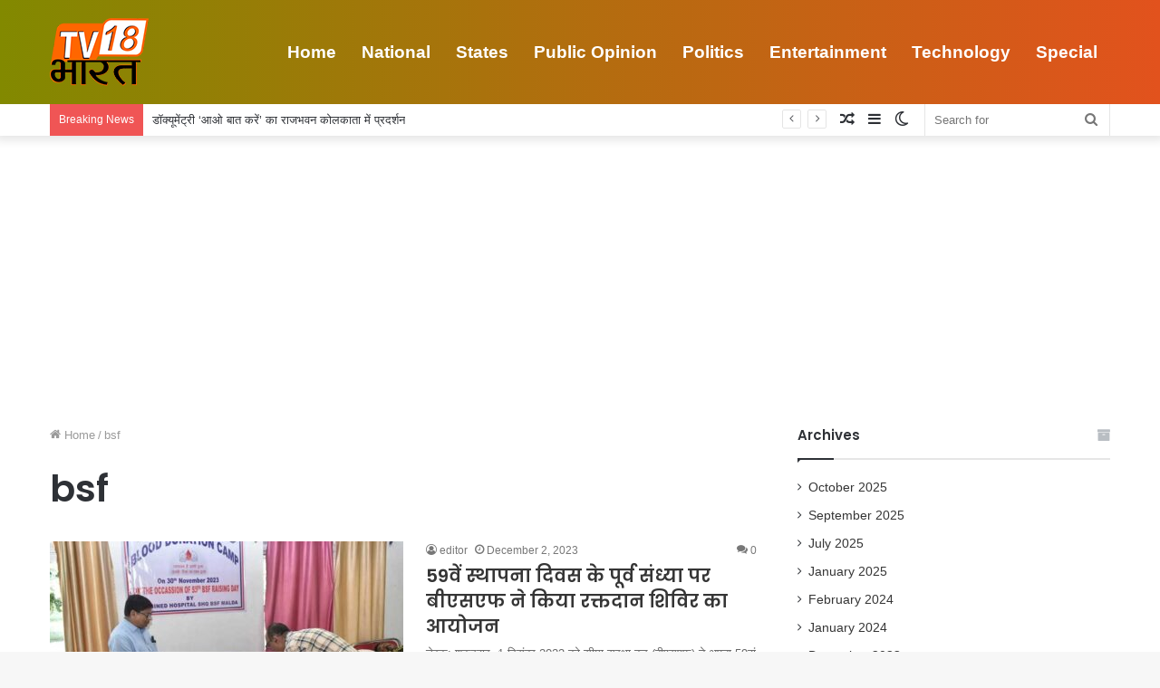

--- FILE ---
content_type: text/html; charset=UTF-8
request_url: https://tv18bharat.com/tag/bsf/
body_size: 14567
content:
<!DOCTYPE html>
<html lang="en-US" class="" data-skin="light">
<head>
	<meta charset="UTF-8" />
	<link rel="profile" href="http://gmpg.org/xfn/11" />
	<title>bsf &#8211; TV18 Bharat</title>

<meta http-equiv='x-dns-prefetch-control' content='on'>
<link rel='dns-prefetch' href='//cdnjs.cloudflare.com' />
<link rel='dns-prefetch' href='//ajax.googleapis.com' />
<link rel='dns-prefetch' href='//fonts.googleapis.com' />
<link rel='dns-prefetch' href='//fonts.gstatic.com' />
<link rel='dns-prefetch' href='//s.gravatar.com' />
<link rel='dns-prefetch' href='//www.google-analytics.com' />
<link rel='preload' as='image' href='https://tv18bharat.com/wp-content/uploads/2021/01/Logo-tv18-1.png' type='image/png'>
<link rel='preload' as='font' href='https://tv18bharat.com/wp-content/themes/jannah/assets/fonts/tielabs-fonticon/tielabs-fonticon.woff' type='font/woff' crossorigin='anonymous' />
<link rel='preload' as='font' href='https://tv18bharat.com/wp-content/themes/jannah/assets/fonts/fontawesome/fa-solid-900.woff2' type='font/woff2' crossorigin='anonymous' />
<link rel='preload' as='font' href='https://tv18bharat.com/wp-content/themes/jannah/assets/fonts/fontawesome/fa-brands-400.woff2' type='font/woff2' crossorigin='anonymous' />
<link rel='preload' as='font' href='https://tv18bharat.com/wp-content/themes/jannah/assets/fonts/fontawesome/fa-regular-400.woff2' type='font/woff2' crossorigin='anonymous' />
<link rel='preload' as='script' href='https://ajax.googleapis.com/ajax/libs/webfont/1/webfont.js'>
<meta name='robots' content='max-image-preview:large' />
		<script type="text/javascript">try{if("undefined"!=typeof localStorage){var tieSkin=localStorage.getItem("tie-skin"),html=document.getElementsByTagName("html")[0].classList,htmlSkin="light";if(html.contains("dark-skin")&&(htmlSkin="dark"),null!=tieSkin&&tieSkin!=htmlSkin){html.add("tie-skin-inverted");var tieSkinInverted=!0}"dark"==tieSkin?html.add("dark-skin"):"light"==tieSkin&&html.remove("dark-skin")}}catch(t){console.log(t)}</script>
		<link rel='dns-prefetch' href='//www.googletagmanager.com' />
<link rel="alternate" type="application/rss+xml" title="TV18 Bharat &raquo; Feed" href="https://tv18bharat.com/feed/" />
<link rel="alternate" type="application/rss+xml" title="TV18 Bharat &raquo; Comments Feed" href="https://tv18bharat.com/comments/feed/" />
<link rel="alternate" type="application/rss+xml" title="TV18 Bharat &raquo; bsf Tag Feed" href="https://tv18bharat.com/tag/bsf/feed/" />
<style id='wp-img-auto-sizes-contain-inline-css' type='text/css'>
img:is([sizes=auto i],[sizes^="auto," i]){contain-intrinsic-size:3000px 1500px}
/*# sourceURL=wp-img-auto-sizes-contain-inline-css */
</style>
<style id='wp-emoji-styles-inline-css' type='text/css'>

	img.wp-smiley, img.emoji {
		display: inline !important;
		border: none !important;
		box-shadow: none !important;
		height: 1em !important;
		width: 1em !important;
		margin: 0 0.07em !important;
		vertical-align: -0.1em !important;
		background: none !important;
		padding: 0 !important;
	}
/*# sourceURL=wp-emoji-styles-inline-css */
</style>
<style id='classic-theme-styles-inline-css' type='text/css'>
/*! This file is auto-generated */
.wp-block-button__link{color:#fff;background-color:#32373c;border-radius:9999px;box-shadow:none;text-decoration:none;padding:calc(.667em + 2px) calc(1.333em + 2px);font-size:1.125em}.wp-block-file__button{background:#32373c;color:#fff;text-decoration:none}
/*# sourceURL=/wp-includes/css/classic-themes.min.css */
</style>
<link rel='stylesheet' id='tie-css-base-css' href='https://tv18bharat.com/wp-content/themes/jannah/assets/css/base.min.css?ver=5.3.2' type='text/css' media='all' />
<link rel='stylesheet' id='tie-css-styles-css' href='https://tv18bharat.com/wp-content/themes/jannah/assets/css/style.min.css?ver=5.3.2' type='text/css' media='all' />
<link rel='stylesheet' id='tie-css-widgets-css' href='https://tv18bharat.com/wp-content/themes/jannah/assets/css/widgets.min.css?ver=5.3.2' type='text/css' media='all' />
<link rel='stylesheet' id='tie-css-helpers-css' href='https://tv18bharat.com/wp-content/themes/jannah/assets/css/helpers.min.css?ver=5.3.2' type='text/css' media='all' />
<link rel='stylesheet' id='tie-fontawesome5-css' href='https://tv18bharat.com/wp-content/themes/jannah/assets/css/fontawesome.css?ver=5.3.2' type='text/css' media='all' />
<link rel='stylesheet' id='tie-css-ilightbox-css' href='https://tv18bharat.com/wp-content/themes/jannah/assets/ilightbox/dark-skin/skin.css?ver=5.3.2' type='text/css' media='all' />
<style id='tie-css-ilightbox-inline-css' type='text/css'>
.wf-active .logo-text,.wf-active h1,.wf-active h2,.wf-active h3,.wf-active h4,.wf-active h5,.wf-active h6,.wf-active .the-subtitle{font-family: 'Poppins';}#main-nav .main-menu > ul > li > a{font-size: 19px;font-weight: 700;}.main-nav-boxed .main-nav.fixed-nav,#main-nav{background: #828900;background: -webkit-linear-gradient(90deg,#e2521d,#828900 );background: -moz-linear-gradient(90deg,#e2521d,#828900 );background: -o-linear-gradient(90deg,#e2521d,#828900 );background: linear-gradient(90deg,#828900,#e2521d );}#main-nav .icon-basecloud-bg:after{color: inherit !important;}#main-nav,#main-nav .menu-sub-content,#main-nav .comp-sub-menu,#main-nav .guest-btn:not(:hover),#main-nav ul.cats-vertical li a.is-active,#main-nav ul.cats-vertical li a:hover.search-in-main-nav.autocomplete-suggestions{background-color: rgb(178,110,15);}#main-nav{border-width: 0;}#theme-header #main-nav:not(.fixed-nav){bottom: 0;}#main-nav .icon-basecloud-bg:after{color: rgb(178,110,15);}#main-nav *,.search-in-main-nav.autocomplete-suggestions{border-color: rgba(255,255,255,0.07);}.main-nav-boxed #main-nav .main-menu-wrapper{border-width: 0;}@media (max-width: 991px) {#tie-wrapper #theme-header,#tie-wrapper #theme-header #main-nav .main-menu-wrapper,#tie-wrapper #theme-header .logo-container{background: transparent;}#tie-wrapper #theme-header .logo-container,#tie-wrapper #theme-header #main-nav {background: #009110;background: -webkit-linear-gradient(90deg,#c92302,#009110 );background: -moz-linear-gradient(90deg,#c92302,#009110 );background: -o-linear-gradient(90deg,#c92302,#009110 );background: linear-gradient(90deg,#009110,#c92302 );}#mobile-header-components-area_1 .components .comp-sub-menu{background-color: #009110;}#mobile-header-components-area_2 .components .comp-sub-menu{background-color: #c92302;}}
/*# sourceURL=tie-css-ilightbox-inline-css */
</style>
<script type="text/javascript" src="https://www.googletagmanager.com/gtag/js?id=UA-188607443-1" id="google_gtagjs-js" async></script>
<script type="text/javascript" id="google_gtagjs-js-after">
/* <![CDATA[ */
window.dataLayer = window.dataLayer || [];function gtag(){dataLayer.push(arguments);}
gtag('set', 'linker', {"domains":["tv18bharat.com"]} );
gtag("js", new Date());
gtag("set", "developer_id.dZTNiMT", true);
gtag("config", "UA-188607443-1", {"anonymize_ip":true});
//# sourceURL=google_gtagjs-js-after
/* ]]> */
</script>
<script type="text/javascript" src="https://tv18bharat.com/wp-includes/js/jquery/jquery.min.js?ver=3.7.1" id="jquery-core-js"></script>
<script type="text/javascript" src="https://tv18bharat.com/wp-includes/js/jquery/jquery-migrate.min.js?ver=3.4.1" id="jquery-migrate-js"></script>
<link rel="https://api.w.org/" href="https://tv18bharat.com/wp-json/" /><link rel="alternate" title="JSON" type="application/json" href="https://tv18bharat.com/wp-json/wp/v2/tags/124" /><link rel="EditURI" type="application/rsd+xml" title="RSD" href="https://tv18bharat.com/xmlrpc.php?rsd" />
<meta name="generator" content="WordPress 6.9" />
<meta name="generator" content="Site Kit by Google 1.40.0" /> <meta name="description" content="Online News Channel &amp; Portal" /><meta http-equiv="X-UA-Compatible" content="IE=edge"><meta name="google-site-verification" content="Z__9drylwjjDQ_J5hX3tJcwWDaBY0MCUfxOQlnT90Ws" />
<meta property="fb:pages" content="101120618590019" />
<script async src="https://pagead2.googlesyndication.com/pagead/js/adsbygoogle.js?client=ca-pub-8298418797778145"
     crossorigin="anonymous"></script>
<meta name="theme-color" content="#0088ff" /><meta name="viewport" content="width=device-width, initial-scale=1.0" /><link rel="icon" href="https://tv18bharat.com/wp-content/uploads/2021/01/cropped-Logo-tv18-SQ-32x32.jpg" sizes="32x32" />
<link rel="icon" href="https://tv18bharat.com/wp-content/uploads/2021/01/cropped-Logo-tv18-SQ-192x192.jpg" sizes="192x192" />
<link rel="apple-touch-icon" href="https://tv18bharat.com/wp-content/uploads/2021/01/cropped-Logo-tv18-SQ-180x180.jpg" />
<meta name="msapplication-TileImage" content="https://tv18bharat.com/wp-content/uploads/2021/01/cropped-Logo-tv18-SQ-270x270.jpg" />
<style id='global-styles-inline-css' type='text/css'>
:root{--wp--preset--aspect-ratio--square: 1;--wp--preset--aspect-ratio--4-3: 4/3;--wp--preset--aspect-ratio--3-4: 3/4;--wp--preset--aspect-ratio--3-2: 3/2;--wp--preset--aspect-ratio--2-3: 2/3;--wp--preset--aspect-ratio--16-9: 16/9;--wp--preset--aspect-ratio--9-16: 9/16;--wp--preset--color--black: #000000;--wp--preset--color--cyan-bluish-gray: #abb8c3;--wp--preset--color--white: #ffffff;--wp--preset--color--pale-pink: #f78da7;--wp--preset--color--vivid-red: #cf2e2e;--wp--preset--color--luminous-vivid-orange: #ff6900;--wp--preset--color--luminous-vivid-amber: #fcb900;--wp--preset--color--light-green-cyan: #7bdcb5;--wp--preset--color--vivid-green-cyan: #00d084;--wp--preset--color--pale-cyan-blue: #8ed1fc;--wp--preset--color--vivid-cyan-blue: #0693e3;--wp--preset--color--vivid-purple: #9b51e0;--wp--preset--gradient--vivid-cyan-blue-to-vivid-purple: linear-gradient(135deg,rgb(6,147,227) 0%,rgb(155,81,224) 100%);--wp--preset--gradient--light-green-cyan-to-vivid-green-cyan: linear-gradient(135deg,rgb(122,220,180) 0%,rgb(0,208,130) 100%);--wp--preset--gradient--luminous-vivid-amber-to-luminous-vivid-orange: linear-gradient(135deg,rgb(252,185,0) 0%,rgb(255,105,0) 100%);--wp--preset--gradient--luminous-vivid-orange-to-vivid-red: linear-gradient(135deg,rgb(255,105,0) 0%,rgb(207,46,46) 100%);--wp--preset--gradient--very-light-gray-to-cyan-bluish-gray: linear-gradient(135deg,rgb(238,238,238) 0%,rgb(169,184,195) 100%);--wp--preset--gradient--cool-to-warm-spectrum: linear-gradient(135deg,rgb(74,234,220) 0%,rgb(151,120,209) 20%,rgb(207,42,186) 40%,rgb(238,44,130) 60%,rgb(251,105,98) 80%,rgb(254,248,76) 100%);--wp--preset--gradient--blush-light-purple: linear-gradient(135deg,rgb(255,206,236) 0%,rgb(152,150,240) 100%);--wp--preset--gradient--blush-bordeaux: linear-gradient(135deg,rgb(254,205,165) 0%,rgb(254,45,45) 50%,rgb(107,0,62) 100%);--wp--preset--gradient--luminous-dusk: linear-gradient(135deg,rgb(255,203,112) 0%,rgb(199,81,192) 50%,rgb(65,88,208) 100%);--wp--preset--gradient--pale-ocean: linear-gradient(135deg,rgb(255,245,203) 0%,rgb(182,227,212) 50%,rgb(51,167,181) 100%);--wp--preset--gradient--electric-grass: linear-gradient(135deg,rgb(202,248,128) 0%,rgb(113,206,126) 100%);--wp--preset--gradient--midnight: linear-gradient(135deg,rgb(2,3,129) 0%,rgb(40,116,252) 100%);--wp--preset--font-size--small: 13px;--wp--preset--font-size--medium: 20px;--wp--preset--font-size--large: 36px;--wp--preset--font-size--x-large: 42px;--wp--preset--spacing--20: 0.44rem;--wp--preset--spacing--30: 0.67rem;--wp--preset--spacing--40: 1rem;--wp--preset--spacing--50: 1.5rem;--wp--preset--spacing--60: 2.25rem;--wp--preset--spacing--70: 3.38rem;--wp--preset--spacing--80: 5.06rem;--wp--preset--shadow--natural: 6px 6px 9px rgba(0, 0, 0, 0.2);--wp--preset--shadow--deep: 12px 12px 50px rgba(0, 0, 0, 0.4);--wp--preset--shadow--sharp: 6px 6px 0px rgba(0, 0, 0, 0.2);--wp--preset--shadow--outlined: 6px 6px 0px -3px rgb(255, 255, 255), 6px 6px rgb(0, 0, 0);--wp--preset--shadow--crisp: 6px 6px 0px rgb(0, 0, 0);}:where(.is-layout-flex){gap: 0.5em;}:where(.is-layout-grid){gap: 0.5em;}body .is-layout-flex{display: flex;}.is-layout-flex{flex-wrap: wrap;align-items: center;}.is-layout-flex > :is(*, div){margin: 0;}body .is-layout-grid{display: grid;}.is-layout-grid > :is(*, div){margin: 0;}:where(.wp-block-columns.is-layout-flex){gap: 2em;}:where(.wp-block-columns.is-layout-grid){gap: 2em;}:where(.wp-block-post-template.is-layout-flex){gap: 1.25em;}:where(.wp-block-post-template.is-layout-grid){gap: 1.25em;}.has-black-color{color: var(--wp--preset--color--black) !important;}.has-cyan-bluish-gray-color{color: var(--wp--preset--color--cyan-bluish-gray) !important;}.has-white-color{color: var(--wp--preset--color--white) !important;}.has-pale-pink-color{color: var(--wp--preset--color--pale-pink) !important;}.has-vivid-red-color{color: var(--wp--preset--color--vivid-red) !important;}.has-luminous-vivid-orange-color{color: var(--wp--preset--color--luminous-vivid-orange) !important;}.has-luminous-vivid-amber-color{color: var(--wp--preset--color--luminous-vivid-amber) !important;}.has-light-green-cyan-color{color: var(--wp--preset--color--light-green-cyan) !important;}.has-vivid-green-cyan-color{color: var(--wp--preset--color--vivid-green-cyan) !important;}.has-pale-cyan-blue-color{color: var(--wp--preset--color--pale-cyan-blue) !important;}.has-vivid-cyan-blue-color{color: var(--wp--preset--color--vivid-cyan-blue) !important;}.has-vivid-purple-color{color: var(--wp--preset--color--vivid-purple) !important;}.has-black-background-color{background-color: var(--wp--preset--color--black) !important;}.has-cyan-bluish-gray-background-color{background-color: var(--wp--preset--color--cyan-bluish-gray) !important;}.has-white-background-color{background-color: var(--wp--preset--color--white) !important;}.has-pale-pink-background-color{background-color: var(--wp--preset--color--pale-pink) !important;}.has-vivid-red-background-color{background-color: var(--wp--preset--color--vivid-red) !important;}.has-luminous-vivid-orange-background-color{background-color: var(--wp--preset--color--luminous-vivid-orange) !important;}.has-luminous-vivid-amber-background-color{background-color: var(--wp--preset--color--luminous-vivid-amber) !important;}.has-light-green-cyan-background-color{background-color: var(--wp--preset--color--light-green-cyan) !important;}.has-vivid-green-cyan-background-color{background-color: var(--wp--preset--color--vivid-green-cyan) !important;}.has-pale-cyan-blue-background-color{background-color: var(--wp--preset--color--pale-cyan-blue) !important;}.has-vivid-cyan-blue-background-color{background-color: var(--wp--preset--color--vivid-cyan-blue) !important;}.has-vivid-purple-background-color{background-color: var(--wp--preset--color--vivid-purple) !important;}.has-black-border-color{border-color: var(--wp--preset--color--black) !important;}.has-cyan-bluish-gray-border-color{border-color: var(--wp--preset--color--cyan-bluish-gray) !important;}.has-white-border-color{border-color: var(--wp--preset--color--white) !important;}.has-pale-pink-border-color{border-color: var(--wp--preset--color--pale-pink) !important;}.has-vivid-red-border-color{border-color: var(--wp--preset--color--vivid-red) !important;}.has-luminous-vivid-orange-border-color{border-color: var(--wp--preset--color--luminous-vivid-orange) !important;}.has-luminous-vivid-amber-border-color{border-color: var(--wp--preset--color--luminous-vivid-amber) !important;}.has-light-green-cyan-border-color{border-color: var(--wp--preset--color--light-green-cyan) !important;}.has-vivid-green-cyan-border-color{border-color: var(--wp--preset--color--vivid-green-cyan) !important;}.has-pale-cyan-blue-border-color{border-color: var(--wp--preset--color--pale-cyan-blue) !important;}.has-vivid-cyan-blue-border-color{border-color: var(--wp--preset--color--vivid-cyan-blue) !important;}.has-vivid-purple-border-color{border-color: var(--wp--preset--color--vivid-purple) !important;}.has-vivid-cyan-blue-to-vivid-purple-gradient-background{background: var(--wp--preset--gradient--vivid-cyan-blue-to-vivid-purple) !important;}.has-light-green-cyan-to-vivid-green-cyan-gradient-background{background: var(--wp--preset--gradient--light-green-cyan-to-vivid-green-cyan) !important;}.has-luminous-vivid-amber-to-luminous-vivid-orange-gradient-background{background: var(--wp--preset--gradient--luminous-vivid-amber-to-luminous-vivid-orange) !important;}.has-luminous-vivid-orange-to-vivid-red-gradient-background{background: var(--wp--preset--gradient--luminous-vivid-orange-to-vivid-red) !important;}.has-very-light-gray-to-cyan-bluish-gray-gradient-background{background: var(--wp--preset--gradient--very-light-gray-to-cyan-bluish-gray) !important;}.has-cool-to-warm-spectrum-gradient-background{background: var(--wp--preset--gradient--cool-to-warm-spectrum) !important;}.has-blush-light-purple-gradient-background{background: var(--wp--preset--gradient--blush-light-purple) !important;}.has-blush-bordeaux-gradient-background{background: var(--wp--preset--gradient--blush-bordeaux) !important;}.has-luminous-dusk-gradient-background{background: var(--wp--preset--gradient--luminous-dusk) !important;}.has-pale-ocean-gradient-background{background: var(--wp--preset--gradient--pale-ocean) !important;}.has-electric-grass-gradient-background{background: var(--wp--preset--gradient--electric-grass) !important;}.has-midnight-gradient-background{background: var(--wp--preset--gradient--midnight) !important;}.has-small-font-size{font-size: var(--wp--preset--font-size--small) !important;}.has-medium-font-size{font-size: var(--wp--preset--font-size--medium) !important;}.has-large-font-size{font-size: var(--wp--preset--font-size--large) !important;}.has-x-large-font-size{font-size: var(--wp--preset--font-size--x-large) !important;}
/*# sourceURL=global-styles-inline-css */
</style>
</head>

<body id="tie-body" class="archive tag tag-bsf tag-124 wp-theme-jannah tie-no-js wrapper-has-shadow block-head-1 magazine2 is-desktop is-header-layout-1 sidebar-right has-sidebar">



<div class="background-overlay">

	<div id="tie-container" class="site tie-container">

		
		<div id="tie-wrapper">

			
<header id="theme-header" class="theme-header header-layout-1 main-nav-dark main-nav-default-dark main-nav-below no-stream-item top-nav-active top-nav-light top-nav-default-light top-nav-boxed top-nav-below top-nav-below-main-nav has-shadow has-normal-width-logo has-custom-sticky-logo mobile-header-centered">
	
<div class="main-nav-wrapper">
	<nav id="main-nav"  class="main-nav header-nav" style="line-height:115px" aria-label="Primary Navigation">
		<div class="container">

			<div class="main-menu-wrapper">

				<div id="mobile-header-components-area_1" class="mobile-header-components"><ul class="components"><li class="mobile-component_menu custom-menu-link"><a href="#" id="mobile-menu-icon" class=""><span class="tie-mobile-menu-icon nav-icon is-layout-1"></span><span class="screen-reader-text">Menu</span></a></li></ul></div>
						<div class="header-layout-1-logo" style="width:109px">
							
		<div id="logo" class="image-logo" >

			
			<a title="TV18 Bharat" href="https://tv18bharat.com/">
				
				<picture class="tie-logo-default tie-logo-picture">
					<source class="tie-logo-source-default tie-logo-source" srcset="https://tv18bharat.com/wp-content/uploads/2021/01/Logo-tv18-1.png">
					<img class="tie-logo-img-default tie-logo-img" src="https://tv18bharat.com/wp-content/uploads/2021/01/Logo-tv18-1.png" alt="TV18 Bharat" width="109" height="75" style="max-height:75px; width: auto;" />
				</picture>
						</a>

			
		</div><!-- #logo /-->

								</div>

						<div id="mobile-header-components-area_2" class="mobile-header-components"><ul class="components"><li class="mobile-component_search custom-menu-link">
				<a href="#" class="tie-search-trigger-mobile">
					<span class="tie-icon-search tie-search-icon" aria-hidden="true"></span>
					<span class="screen-reader-text">Search for</span>
				</a>
			</li> <li class="mobile-component_skin custom-menu-link">
				<a href="#" class="change-skin" title="Switch skin">
					<span class="tie-icon-moon change-skin-icon" aria-hidden="true"></span>
					<span class="screen-reader-text">Switch skin</span>
				</a>
			</li></ul></div>
				<div id="menu-components-wrap">

					
		<div id="sticky-logo" class="image-logo">

			
			<a title="TV18 Bharat" href="https://tv18bharat.com/">
				
				<picture class="tie-logo-default tie-logo-picture">
					<source class="tie-logo-source-default tie-logo-source" srcset="https://tv18bharat.com/wp-content/uploads/2021/01/Logo-tv18-1.png">
					<img class="tie-logo-img-default tie-logo-img" src="https://tv18bharat.com/wp-content/uploads/2021/01/Logo-tv18-1.png" alt="TV18 Bharat" style="max-height:49px; width: auto;" />
				</picture>
						</a>

			
		</div><!-- #Sticky-logo /-->

		<div class="flex-placeholder"></div>
		
					<div class="main-menu main-menu-wrap tie-alignleft">
						<div id="main-nav-menu" class="main-menu header-menu"><ul id="menu-main-menu" class="menu" role="menubar"><li id="menu-item-19" class="menu-item menu-item-type-custom menu-item-object-custom menu-item-home menu-item-19"><a href="https://tv18bharat.com/">Home</a></li>
<li id="menu-item-13" class="menu-item menu-item-type-taxonomy menu-item-object-category menu-item-13"><a href="https://tv18bharat.com/category/national/">National</a></li>
<li id="menu-item-17" class="menu-item menu-item-type-taxonomy menu-item-object-category menu-item-17"><a href="https://tv18bharat.com/category/states/">States</a></li>
<li id="menu-item-15" class="menu-item menu-item-type-taxonomy menu-item-object-category menu-item-15"><a href="https://tv18bharat.com/category/public-opinion/">Public Opinion</a></li>
<li id="menu-item-14" class="menu-item menu-item-type-taxonomy menu-item-object-category menu-item-14"><a href="https://tv18bharat.com/category/politics/">Politics</a></li>
<li id="menu-item-12" class="menu-item menu-item-type-taxonomy menu-item-object-category menu-item-12"><a href="https://tv18bharat.com/category/entertainment/">Entertainment</a></li>
<li id="menu-item-18" class="menu-item menu-item-type-taxonomy menu-item-object-category menu-item-18"><a href="https://tv18bharat.com/category/technology/">Technology</a></li>
<li id="menu-item-16" class="menu-item menu-item-type-taxonomy menu-item-object-category menu-item-16"><a href="https://tv18bharat.com/category/special/">Special</a></li>
</ul></div>					</div><!-- .main-menu.tie-alignleft /-->

					
				</div><!-- #menu-components-wrap /-->
			</div><!-- .main-menu-wrapper /-->
		</div><!-- .container /-->
	</nav><!-- #main-nav /-->
</div><!-- .main-nav-wrapper /-->


<nav id="top-nav" data-skin="search-in-top-nav" class="has-breaking-components top-nav header-nav has-breaking-news live-search-parent" aria-label="Secondary Navigation">
	<div class="container">
		<div class="topbar-wrapper">

			
			<div class="tie-alignleft">
				
<div class="breaking controls-is-active">

	<span class="breaking-title">
		<span class="tie-icon-bolt breaking-icon" aria-hidden="true"></span>
		<span class="breaking-title-text">Breaking News</span>
	</span>

	<ul id="breaking-news-in-header" class="breaking-news" data-type="reveal" data-arrows="true">

		
							<li class="news-item">
								<a href="https://tv18bharat.com/2025/10/30/aao-baat-kare-screened-at-raj-bhavan-kolkata/">डॉक्यूमेंट्री ‘आओ बात करें’ का राजभवन कोलकाता में प्रदर्शन</a>
							</li>

							
							<li class="news-item">
								<a href="https://tv18bharat.com/2025/10/24/the-alinagar-assembly-constituency-is-caught-in-a-dilemma-between-outsiders-and-locals/">अलीनगर विधानसभा बाहरी बनाम स्थानीय के पेंच में फंसा, कैसे बना हॉट सीट?</a>
							</li>

							
							<li class="news-item">
								<a href="https://tv18bharat.com/2025/09/06/thanks-to-the-workers-conference-is-being-held-in-benipur-dr-vibhay-kumar-jha/">कार्यकर्ताओं का धन्यवाद, बेनीपुर में हो रहा है सम्मेलन : डॉ विभय कुमार झा</a>
							</li>

							
							<li class="news-item">
								<a href="https://tv18bharat.com/2025/09/06/ljp-r-s-continuous-public-relations-campaign-in-benipur/">बेनीपुर में लोजपा (आर) का लगातार जनसंपर्क अभियान</a>
							</li>

							
							<li class="news-item">
								<a href="https://tv18bharat.com/2025/09/06/jagdal-assembly-priyangu-pandey-honored-11-hundred-teachers/">जगदल विधानसभा: 11 सौ शिक्षकों को प्रियांगु पांडेय ने सम्मानित किया</a>
							</li>

							
							<li class="news-item">
								<a href="https://tv18bharat.com/2025/07/07/honor-of-kargil-vijay-diwas-and-operation-sindoor/">कारगिल विजय दिवस और ऑपरेशन सिंदूर के सम्मान में नारी शक्ति को सलाम किया गया</a>
							</li>

							
							<li class="news-item">
								<a href="https://tv18bharat.com/2025/01/31/maritime-conference-organized-by-swarnim-mithila-sansthan-trust-in-patna/">शिपिंग उद्योग में बिहार के युवाओं के रोजगार के लिए जल्द पटना में खुलेगी एमएमडी ब्रांच</a>
							</li>

							
							<li class="news-item">
								<a href="https://tv18bharat.com/2025/01/16/shuddhi-ayurveda-panchkarma-hospital-provided-free-health-checkup-to-the-pilgrims/">शुद्धि आयुर्वेद पंचकर्म हॉस्पिटल द्वारा तरियार्थयों को निःशुल्क डॉक्टर परामर्श एवं स्वास्थ्य परीक्षण किया गया</a>
							</li>

							
							<li class="news-item">
								<a href="https://tv18bharat.com/2024/02/02/nabanita-chakrabortys-journey-from-booth-level-worker-to-barasat-district-bjp-vice-president/">Nabanita Chakraborty (BJP) &#8211; बूथ लेवल वर्कर से जिला उपाध्यक्ष तक का सफर</a>
							</li>

							
							<li class="news-item">
								<a href="https://tv18bharat.com/2024/01/29/bpsc-organizes-felicitation-ceremony-for-selected-teachers/">BPSC द्वारा चयनित शिक्षकों के लिए सम्मान समारोह का आयोजन, पोखराम की ममता कुमारी भी सम्मानित</a>
							</li>

							
	</ul>
</div><!-- #breaking /-->
			</div><!-- .tie-alignleft /-->

			<div class="tie-alignright">
				<ul class="components">		<li class="search-bar menu-item custom-menu-link" aria-label="Search">
			<form method="get" id="search" action="https://tv18bharat.com/">
				<input id="search-input" class="is-ajax-search"  inputmode="search" type="text" name="s" title="Search for" placeholder="Search for" />
				<button id="search-submit" type="submit">
					<span class="tie-icon-search tie-search-icon" aria-hidden="true"></span>
					<span class="screen-reader-text">Search for</span>
				</button>
			</form>
		</li>
			<li class="skin-icon menu-item custom-menu-link">
		<a href="#" class="change-skin" title="Switch skin">
			<span class="tie-icon-moon change-skin-icon" aria-hidden="true"></span>
			<span class="screen-reader-text">Switch skin</span>
		</a>
	</li>
		<li class="side-aside-nav-icon menu-item custom-menu-link">
		<a href="#">
			<span class="tie-icon-navicon" aria-hidden="true"></span>
			<span class="screen-reader-text">Sidebar</span>
		</a>
	</li>
		<li class="random-post-icon menu-item custom-menu-link">
		<a href="/tag/bsf/?random-post=1" class="random-post" title="Random Article" rel="nofollow">
			<span class="tie-icon-random" aria-hidden="true"></span>
			<span class="screen-reader-text">Random Article</span>
		</a>
	</li>
	</ul><!-- Components -->			</div><!-- .tie-alignright /-->

		</div><!-- .topbar-wrapper /-->
	</div><!-- .container /-->
</nav><!-- #top-nav /-->
</header>

		<script type="text/javascript">
			try{if("undefined"!=typeof localStorage){var header,mnIsDark=!1,tnIsDark=!1;(header=document.getElementById("theme-header"))&&((header=header.classList).contains("main-nav-default-dark")&&(mnIsDark=!0),header.contains("top-nav-default-dark")&&(tnIsDark=!0),"dark"==tieSkin?(header.add("main-nav-dark","top-nav-dark"),header.remove("main-nav-light","top-nav-light")):"light"==tieSkin&&(mnIsDark||(header.remove("main-nav-dark"),header.add("main-nav-light")),tnIsDark||(header.remove("top-nav-dark"),header.add("top-nav-light"))))}}catch(a){console.log(a)}
		</script>
		<div id="content" class="site-content container"><div id="main-content-row" class="tie-row main-content-row">
	<div class="main-content tie-col-md-8 tie-col-xs-12" role="main">

		

			<header class="entry-header-outer container-wrapper">
				<nav id="breadcrumb"><a href="https://tv18bharat.com/"><span class="tie-icon-home" aria-hidden="true"></span> Home</a><em class="delimiter">/</em><span class="current">bsf</span></nav><script type="application/ld+json">{"@context":"http:\/\/schema.org","@type":"BreadcrumbList","@id":"#Breadcrumb","itemListElement":[{"@type":"ListItem","position":1,"item":{"name":"Home","@id":"https:\/\/tv18bharat.com\/"}}]}</script><h1 class="page-title">bsf</h1>			</header><!-- .entry-header-outer /-->

			
		<div class="mag-box wide-post-box">
			<div class="container-wrapper">
				<div class="mag-box-container clearfix">
					<ul id="posts-container" data-layout="default" data-settings="{'uncropped_image':'jannah-image-post','category_meta':true,'post_meta':true,'excerpt':'true','excerpt_length':'20','read_more':'true','read_more_text':false,'media_overlay':true,'title_length':0,'is_full':false,'is_category':false}" class="posts-items">
<li class="post-item  post-1386 post type-post status-publish format-standard has-post-thumbnail category-national tag-blood-donation-camp-by-bsf tag-bsf tag-bsf-foundation-day tag-bsf-south-bengal-frontier">

	
			<a aria-label="59वें स्थापना दिवस के पूर्व संध्या पर बीएसएफ ने किया रक्तदान शिविर का आयोजन" href="https://tv18bharat.com/2023/12/02/bsf-organized-blood-donation-camp-on-the-eve-of-59th-foundation-day/" class="post-thumb"><span class="post-cat-wrap"><span class="post-cat tie-cat-2">National</span></span>
			<div class="post-thumb-overlay-wrap">
				<div class="post-thumb-overlay">
					<span class="tie-icon tie-media-icon"></span>
				</div>
			</div>
		<img width="390" height="220" src="https://tv18bharat.com/wp-content/uploads/2023/12/BSF-organized-blood-donation-camp-on-the-eve-of-59th-Foundation-Day-390x220.jpg" class="attachment-jannah-image-large size-jannah-image-large wp-post-image" alt="BSF organized blood donation camp on the eve of 59th Foundation Day" decoding="async" fetchpriority="high" /></a>
	<div class="post-details">

		<div class="post-meta clearfix"><span class="author-meta single-author no-avatars"><span class="meta-item meta-author-wrapper meta-author-2"><span class="meta-author"><a href="https://tv18bharat.com/author/editor/" class="author-name tie-icon" title="editor">editor</a></span></span></span><span class="date meta-item tie-icon">December 2, 2023</span><div class="tie-alignright"><span class="meta-comment tie-icon meta-item fa-before">0</span></div></div><!-- .post-meta -->
		<h2 class="post-title"><a href="https://tv18bharat.com/2023/12/02/bsf-organized-blood-donation-camp-on-the-eve-of-59th-foundation-day/">59वें स्थापना दिवस के पूर्व संध्या पर बीएसएफ ने किया रक्तदान शिविर का आयोजन</a></h2>

						<p class="post-excerpt">डेस्क: शुक्रवार, 1 दिसंबर 2023 को सीमा सुरक्षा बल (बीएसएफ) ने अपना 59वां स्थापना दिवस मनाया। इस अवसर पर दक्षिण&hellip;</p>
				<a class="more-link button" href="https://tv18bharat.com/2023/12/02/bsf-organized-blood-donation-camp-on-the-eve-of-59th-foundation-day/">Read More &raquo;</a>	</div>
</li>

<li class="post-item  post-842 post type-post status-publish format-standard has-post-thumbnail category-crime tag-bsf tag-bsf-caught-a-smuggler tag-bsf-caught-a-smuggler-with-a-rare-species-of-toke-gecko-lizard">

	
			<a aria-label="बीएसएफ को बड़ी सफलता, विरल प्रजाति की टोके गेको छिपकली के साथ एक तस्कर को दबोचा" href="https://tv18bharat.com/2021/10/03/bsf-caught-a-smuggler-with-a-rare-species-of-toke-gecko-lizard/" class="post-thumb"><span class="post-cat-wrap"><span class="post-cat tie-cat-219">Crime</span></span>
			<div class="post-thumb-overlay-wrap">
				<div class="post-thumb-overlay">
					<span class="tie-icon tie-media-icon"></span>
				</div>
			</div>
		<img width="390" height="220" src="https://tv18bharat.com/wp-content/uploads/2021/10/BSF-caught-a-smuggler-390x220.jpg" class="attachment-jannah-image-large size-jannah-image-large wp-post-image" alt="BSF-caught-a-smuggler" decoding="async" srcset="https://tv18bharat.com/wp-content/uploads/2021/10/BSF-caught-a-smuggler-390x220.jpg 390w, https://tv18bharat.com/wp-content/uploads/2021/10/BSF-caught-a-smuggler-300x169.jpg 300w, https://tv18bharat.com/wp-content/uploads/2021/10/BSF-caught-a-smuggler.jpg 768w" sizes="(max-width: 390px) 100vw, 390px" /></a>
	<div class="post-details">

		<div class="post-meta clearfix"><span class="author-meta single-author no-avatars"><span class="meta-item meta-author-wrapper meta-author-2"><span class="meta-author"><a href="https://tv18bharat.com/author/editor/" class="author-name tie-icon" title="editor">editor</a></span></span></span><span class="date meta-item tie-icon">October 3, 2021</span><div class="tie-alignright"><span class="meta-comment tie-icon meta-item fa-before">0</span></div></div><!-- .post-meta -->
		<h2 class="post-title"><a href="https://tv18bharat.com/2021/10/03/bsf-caught-a-smuggler-with-a-rare-species-of-toke-gecko-lizard/">बीएसएफ को बड़ी सफलता, विरल प्रजाति की टोके गेको छिपकली के साथ एक तस्कर को दबोचा</a></h2>

						<p class="post-excerpt">डेस्क: सीमा सुरक्षा बल (बीएसएफ) की 153वीं बटालियन के जवानों ने बंगाल के उत्तर 24 परगना जिले में भारत-बांग्लादेश अंतरराष्ट्रीय&hellip;</p>
				<a class="more-link button" href="https://tv18bharat.com/2021/10/03/bsf-caught-a-smuggler-with-a-rare-species-of-toke-gecko-lizard/">Read More &raquo;</a>	</div>
</li>

<li class="post-item  post-152 post type-post status-publish format-standard has-post-thumbnail category-west-bengal tag-bsf tag-bsf-nabbed-three-smugglers-with-90-kg-of-raw-metal tag-smugglers-caught-by-bsf">

	
			<a aria-label="90 किलो कच्ची धातु के साथ बीएसएफ ने तीन तस्कर को दबोचा" href="https://tv18bharat.com/2021/03/13/bsf-nabbed-three-smugglers-with-90-kg-of-raw-metal/" class="post-thumb"><span class="post-cat-wrap"><span class="post-cat tie-cat-4">West Bengal</span></span>
			<div class="post-thumb-overlay-wrap">
				<div class="post-thumb-overlay">
					<span class="tie-icon tie-media-icon"></span>
				</div>
			</div>
		<img width="390" height="220" src="https://tv18bharat.com/wp-content/uploads/2021/03/BSF-nabbed-three-smugglers-with-90-kg-of-raw-metal-390x220.jpg" class="attachment-jannah-image-large size-jannah-image-large wp-post-image" alt="BSF nabbed three smugglers with 90 kg of raw metal" decoding="async" /></a>
	<div class="post-details">

		<div class="post-meta clearfix"><span class="author-meta single-author no-avatars"><span class="meta-item meta-author-wrapper meta-author-2"><span class="meta-author"><a href="https://tv18bharat.com/author/editor/" class="author-name tie-icon" title="editor">editor</a></span></span></span><span class="date meta-item tie-icon">March 13, 2021</span><div class="tie-alignright"><span class="meta-comment tie-icon meta-item fa-before">0</span></div></div><!-- .post-meta -->
		<h2 class="post-title"><a href="https://tv18bharat.com/2021/03/13/bsf-nabbed-three-smugglers-with-90-kg-of-raw-metal/">90 किलो कच्ची धातु के साथ बीएसएफ ने तीन तस्कर को दबोचा</a></h2>

						<p class="post-excerpt">डेस्क: सीमा सुरक्षा बल की सीमा चौकी मधुपुर, एड- होक बटालियन के सतर्क जवानों ने नदिया जिले के सीमावर्ती इलाके&hellip;</p>
				<a class="more-link button" href="https://tv18bharat.com/2021/03/13/bsf-nabbed-three-smugglers-with-90-kg-of-raw-metal/">Read More &raquo;</a>	</div>
</li>

					</ul><!-- #posts-container /-->
					<div class="clearfix"></div>
				</div><!-- .mag-box-container /-->
			</div><!-- .container-wrapper /-->
		</div><!-- .mag-box /-->
	
	</div><!-- .main-content /-->


	<aside class="sidebar tie-col-md-4 tie-col-xs-12 normal-side is-sticky" aria-label="Primary Sidebar">
		<div class="theiaStickySidebar">
			<div id="archives-2" class="container-wrapper widget widget_archive"><div class="widget-title the-global-title"><div class="the-subtitle">Archives<span class="widget-title-icon tie-icon"></span></div></div>
			<ul>
					<li><a href='https://tv18bharat.com/2025/10/'>October 2025</a></li>
	<li><a href='https://tv18bharat.com/2025/09/'>September 2025</a></li>
	<li><a href='https://tv18bharat.com/2025/07/'>July 2025</a></li>
	<li><a href='https://tv18bharat.com/2025/01/'>January 2025</a></li>
	<li><a href='https://tv18bharat.com/2024/02/'>February 2024</a></li>
	<li><a href='https://tv18bharat.com/2024/01/'>January 2024</a></li>
	<li><a href='https://tv18bharat.com/2023/12/'>December 2023</a></li>
	<li><a href='https://tv18bharat.com/2023/09/'>September 2023</a></li>
	<li><a href='https://tv18bharat.com/2023/08/'>August 2023</a></li>
	<li><a href='https://tv18bharat.com/2023/06/'>June 2023</a></li>
	<li><a href='https://tv18bharat.com/2023/03/'>March 2023</a></li>
	<li><a href='https://tv18bharat.com/2023/02/'>February 2023</a></li>
	<li><a href='https://tv18bharat.com/2022/12/'>December 2022</a></li>
	<li><a href='https://tv18bharat.com/2022/11/'>November 2022</a></li>
	<li><a href='https://tv18bharat.com/2022/07/'>July 2022</a></li>
	<li><a href='https://tv18bharat.com/2022/05/'>May 2022</a></li>
	<li><a href='https://tv18bharat.com/2022/04/'>April 2022</a></li>
	<li><a href='https://tv18bharat.com/2022/03/'>March 2022</a></li>
	<li><a href='https://tv18bharat.com/2022/02/'>February 2022</a></li>
	<li><a href='https://tv18bharat.com/2022/01/'>January 2022</a></li>
	<li><a href='https://tv18bharat.com/2021/12/'>December 2021</a></li>
	<li><a href='https://tv18bharat.com/2021/11/'>November 2021</a></li>
	<li><a href='https://tv18bharat.com/2021/10/'>October 2021</a></li>
	<li><a href='https://tv18bharat.com/2021/09/'>September 2021</a></li>
	<li><a href='https://tv18bharat.com/2021/08/'>August 2021</a></li>
	<li><a href='https://tv18bharat.com/2021/07/'>July 2021</a></li>
	<li><a href='https://tv18bharat.com/2021/05/'>May 2021</a></li>
	<li><a href='https://tv18bharat.com/2021/04/'>April 2021</a></li>
	<li><a href='https://tv18bharat.com/2021/03/'>March 2021</a></li>
	<li><a href='https://tv18bharat.com/2021/02/'>February 2021</a></li>
	<li><a href='https://tv18bharat.com/2021/01/'>January 2021</a></li>
			</ul>

			<div class="clearfix"></div></div><!-- .widget /--><div id="categories-2" class="container-wrapper widget widget_categories"><div class="widget-title the-global-title"><div class="the-subtitle">Categories<span class="widget-title-icon tie-icon"></span></div></div>
			<ul>
					<li class="cat-item cat-item-6"><a href="https://tv18bharat.com/category/states/bihar/">Bihar</a>
</li>
	<li class="cat-item cat-item-219"><a href="https://tv18bharat.com/category/crime/">Crime</a>
</li>
	<li class="cat-item cat-item-11"><a href="https://tv18bharat.com/category/states/delhi/">Delhi</a>
</li>
	<li class="cat-item cat-item-15"><a href="https://tv18bharat.com/category/entertainment/">Entertainment</a>
</li>
	<li class="cat-item cat-item-206"><a href="https://tv18bharat.com/category/international/">International</a>
</li>
	<li class="cat-item cat-item-7"><a href="https://tv18bharat.com/category/states/jharkhand/">Jharkhand</a>
</li>
	<li class="cat-item cat-item-8"><a href="https://tv18bharat.com/category/states/madhya-pradesh/">Madhya Pradesh</a>
</li>
	<li class="cat-item cat-item-9"><a href="https://tv18bharat.com/category/states/maharashtra/">Maharashtra</a>
</li>
	<li class="cat-item cat-item-2"><a href="https://tv18bharat.com/category/national/">National</a>
</li>
	<li class="cat-item cat-item-207"><a href="https://tv18bharat.com/category/states/others/">Others</a>
</li>
	<li class="cat-item cat-item-12"><a href="https://tv18bharat.com/category/politics/">Politics</a>
</li>
	<li class="cat-item cat-item-16"><a href="https://tv18bharat.com/category/special/">Special</a>
</li>
	<li class="cat-item cat-item-14"><a href="https://tv18bharat.com/category/technology/">Technology</a>
</li>
	<li class="cat-item cat-item-1"><a href="https://tv18bharat.com/category/uncategorized/">Uncategorized</a>
</li>
	<li class="cat-item cat-item-10"><a href="https://tv18bharat.com/category/states/uttar-pradesh/">Uttar Pradesh</a>
</li>
	<li class="cat-item cat-item-4"><a href="https://tv18bharat.com/category/states/west-bengal/">West Bengal</a>
</li>
			</ul>

			<div class="clearfix"></div></div><!-- .widget /--><div id="meta-2" class="container-wrapper widget widget_meta"><div class="widget-title the-global-title"><div class="the-subtitle">Meta<span class="widget-title-icon tie-icon"></span></div></div>
		<ul>
						<li><a href="https://tv18bharat.com/wp-login.php">Log in</a></li>
			<li><a href="https://tv18bharat.com/feed/">Entries feed</a></li>
			<li><a href="https://tv18bharat.com/comments/feed/">Comments feed</a></li>

			<li><a href="https://wordpress.org/">WordPress.org</a></li>
		</ul>

		<div class="clearfix"></div></div><!-- .widget /-->		</div><!-- .theiaStickySidebar /-->
	</aside><!-- .sidebar /-->
	</div><!-- .main-content-row /--></div><!-- #content /-->
<footer id="footer" class="site-footer dark-skin dark-widgetized-area">

	
			<div id="footer-widgets-container">
				<div class="container">
									</div><!-- .container /-->
			</div><!-- #Footer-widgets-container /-->
			
			<div id="site-info" class="site-info site-info-layout-2">
				<div class="container">
					<div class="tie-row">
						<div class="tie-col-md-12">

							<div class="copyright-text copyright-text-first">&copy; Copyright 2026, All Rights Reserved &nbsp;|&nbsp; <span style="color:red;" class="tie-icon-heart"></span> <a href="#" target="_blank" rel="nofollow noopener">AKJ TECH</a></div><ul class="social-icons"><li class="social-icons-item"><a class="social-link facebook-social-icon" rel="external noopener nofollow" target="_blank" href="https://www.facebook.com/tv18bharat"><span class="tie-social-icon tie-icon-facebook"></span><span class="screen-reader-text">Facebook</span></a></li><li class="social-icons-item"><a class="social-link twitter-social-icon" rel="external noopener nofollow" target="_blank" href="https://twitter.com/tv18bharat"><span class="tie-social-icon tie-icon-twitter"></span><span class="screen-reader-text">Twitter</span></a></li><li class="social-icons-item"><a class="social-link pinterest-social-icon" rel="external noopener nofollow" target="_blank" href="https://www.pinterest.com/tv18bharat"><span class="tie-social-icon tie-icon-pinterest"></span><span class="screen-reader-text">Pinterest</span></a></li><li class="social-icons-item"><a class="social-link linkedin-social-icon" rel="external noopener nofollow" target="_blank" href="https://www.linkedin.com/company/tv18bharat"><span class="tie-social-icon tie-icon-linkedin"></span><span class="screen-reader-text">LinkedIn</span></a></li><li class="social-icons-item"><a class="social-link youtube-social-icon" rel="external noopener nofollow" target="_blank" href="https://www.youtube.com/channel/UCbS9bjdXcQqVxUc0xG8eM-A"><span class="tie-social-icon tie-icon-youtube"></span><span class="screen-reader-text">YouTube</span></a></li><li class="social-icons-item"><a class="social-link reddit-social-icon" rel="external noopener nofollow" target="_blank" href="https://www.reddit.com/u/tv18bharat"><span class="tie-social-icon tie-icon-reddit"></span><span class="screen-reader-text">Reddit</span></a></li><li class="social-icons-item"><a class="social-link tumblr-social-icon" rel="external noopener nofollow" target="_blank" href="https://tv18bharat.tumblr.com/"><span class="tie-social-icon tie-icon-tumblr"></span><span class="screen-reader-text">Tumblr</span></a></li><li class="social-icons-item"><a class="social-link soundcloud-social-icon" rel="external noopener nofollow" target="_blank" href="https://soundcloud.com/tv18bharat"><span class="tie-social-icon tie-icon-soundcloud"></span><span class="screen-reader-text">SoundCloud</span></a></li><li class="social-icons-item"><a class="social-link instagram-social-icon" rel="external noopener nofollow" target="_blank" href="https://www.instagram.com/tv18bharat"><span class="tie-social-icon tie-icon-instagram"></span><span class="screen-reader-text">Instagram</span></a></li><li class="social-icons-item"><a class="social-link twitch-social-icon" rel="external noopener nofollow" target="_blank" href="https://www.twitch.tv/tv18bharat"><span class="tie-social-icon tie-icon-twitch"></span><span class="screen-reader-text">Twitch</span></a></li><li class="social-icons-item"><a class="social-link telegram-social-icon" rel="external noopener nofollow" target="_blank" href="https://t.me/tv18bharat"><span class="tie-social-icon tie-icon-paper-plane"></span><span class="screen-reader-text">Telegram</span></a></li></ul> 

						</div><!-- .tie-col /-->
					</div><!-- .tie-row /-->
				</div><!-- .container /-->
			</div><!-- #site-info /-->
			
</footer><!-- #footer /-->


		<a id="go-to-top" class="go-to-top-button" href="#go-to-tie-body">
			<span class="tie-icon-angle-up"></span>
			<span class="screen-reader-text">Back to top button</span>
		</a>
	
		</div><!-- #tie-wrapper /-->

		
	<aside class=" side-aside normal-side dark-skin dark-widgetized-area slide-sidebar-desktop is-fullwidth appear-from-left" aria-label="Secondary Sidebar" style="visibility: hidden;">
		<div data-height="100%" class="side-aside-wrapper has-custom-scroll">

			<a href="#" class="close-side-aside remove big-btn light-btn">
				<span class="screen-reader-text">Close</span>
			</a><!-- .close-side-aside /-->


			
				<div id="mobile-container">

											<div id="mobile-search">
							<form role="search" method="get" class="search-form" action="https://tv18bharat.com/">
				<label>
					<span class="screen-reader-text">Search for:</span>
					<input type="search" class="search-field" placeholder="Search &hellip;" value="" name="s" />
				</label>
				<input type="submit" class="search-submit" value="Search" />
			</form>						</div><!-- #mobile-search /-->
						
					<div id="mobile-menu" class="hide-menu-icons">
											</div><!-- #mobile-menu /-->

											<div id="mobile-social-icons" class="social-icons-widget solid-social-icons">
							<ul><li class="social-icons-item"><a class="social-link facebook-social-icon" rel="external noopener nofollow" target="_blank" href="https://www.facebook.com/tv18bharat"><span class="tie-social-icon tie-icon-facebook"></span><span class="screen-reader-text">Facebook</span></a></li><li class="social-icons-item"><a class="social-link twitter-social-icon" rel="external noopener nofollow" target="_blank" href="https://twitter.com/tv18bharat"><span class="tie-social-icon tie-icon-twitter"></span><span class="screen-reader-text">Twitter</span></a></li><li class="social-icons-item"><a class="social-link pinterest-social-icon" rel="external noopener nofollow" target="_blank" href="https://www.pinterest.com/tv18bharat"><span class="tie-social-icon tie-icon-pinterest"></span><span class="screen-reader-text">Pinterest</span></a></li><li class="social-icons-item"><a class="social-link linkedin-social-icon" rel="external noopener nofollow" target="_blank" href="https://www.linkedin.com/company/tv18bharat"><span class="tie-social-icon tie-icon-linkedin"></span><span class="screen-reader-text">LinkedIn</span></a></li><li class="social-icons-item"><a class="social-link youtube-social-icon" rel="external noopener nofollow" target="_blank" href="https://www.youtube.com/channel/UCbS9bjdXcQqVxUc0xG8eM-A"><span class="tie-social-icon tie-icon-youtube"></span><span class="screen-reader-text">YouTube</span></a></li><li class="social-icons-item"><a class="social-link reddit-social-icon" rel="external noopener nofollow" target="_blank" href="https://www.reddit.com/u/tv18bharat"><span class="tie-social-icon tie-icon-reddit"></span><span class="screen-reader-text">Reddit</span></a></li><li class="social-icons-item"><a class="social-link tumblr-social-icon" rel="external noopener nofollow" target="_blank" href="https://tv18bharat.tumblr.com/"><span class="tie-social-icon tie-icon-tumblr"></span><span class="screen-reader-text">Tumblr</span></a></li><li class="social-icons-item"><a class="social-link soundcloud-social-icon" rel="external noopener nofollow" target="_blank" href="https://soundcloud.com/tv18bharat"><span class="tie-social-icon tie-icon-soundcloud"></span><span class="screen-reader-text">SoundCloud</span></a></li><li class="social-icons-item"><a class="social-link instagram-social-icon" rel="external noopener nofollow" target="_blank" href="https://www.instagram.com/tv18bharat"><span class="tie-social-icon tie-icon-instagram"></span><span class="screen-reader-text">Instagram</span></a></li><li class="social-icons-item"><a class="social-link twitch-social-icon" rel="external noopener nofollow" target="_blank" href="https://www.twitch.tv/tv18bharat"><span class="tie-social-icon tie-icon-twitch"></span><span class="screen-reader-text">Twitch</span></a></li><li class="social-icons-item"><a class="social-link telegram-social-icon" rel="external noopener nofollow" target="_blank" href="https://t.me/tv18bharat"><span class="tie-social-icon tie-icon-paper-plane"></span><span class="screen-reader-text">Telegram</span></a></li></ul> 
						</div><!-- #mobile-social-icons /-->
						
				</div><!-- #mobile-container /-->
			

							<div id="slide-sidebar-widgets">
					<div id="search-2" class="container-wrapper widget widget_search"><form role="search" method="get" class="search-form" action="https://tv18bharat.com/">
				<label>
					<span class="screen-reader-text">Search for:</span>
					<input type="search" class="search-field" placeholder="Search &hellip;" value="" name="s" />
				</label>
				<input type="submit" class="search-submit" value="Search" />
			</form><div class="clearfix"></div></div><!-- .widget /-->
		<div id="recent-posts-2" class="container-wrapper widget widget_recent_entries">
		<div class="widget-title the-global-title"><div class="the-subtitle">Recent Posts<span class="widget-title-icon tie-icon"></span></div></div>
		<ul>
											<li>
					<a href="https://tv18bharat.com/2025/10/30/aao-baat-kare-screened-at-raj-bhavan-kolkata/">डॉक्यूमेंट्री ‘आओ बात करें’ का राजभवन कोलकाता में प्रदर्शन</a>
									</li>
											<li>
					<a href="https://tv18bharat.com/2025/10/24/the-alinagar-assembly-constituency-is-caught-in-a-dilemma-between-outsiders-and-locals/">अलीनगर विधानसभा बाहरी बनाम स्थानीय के पेंच में फंसा, कैसे बना हॉट सीट?</a>
									</li>
											<li>
					<a href="https://tv18bharat.com/2025/09/06/thanks-to-the-workers-conference-is-being-held-in-benipur-dr-vibhay-kumar-jha/">कार्यकर्ताओं का धन्यवाद, बेनीपुर में हो रहा है सम्मेलन : डॉ विभय कुमार झा</a>
									</li>
											<li>
					<a href="https://tv18bharat.com/2025/09/06/ljp-r-s-continuous-public-relations-campaign-in-benipur/">बेनीपुर में लोजपा (आर) का लगातार जनसंपर्क अभियान</a>
									</li>
											<li>
					<a href="https://tv18bharat.com/2025/09/06/jagdal-assembly-priyangu-pandey-honored-11-hundred-teachers/">जगदल विधानसभा: 11 सौ शिक्षकों को प्रियांगु पांडेय ने सम्मानित किया</a>
									</li>
					</ul>

		<div class="clearfix"></div></div><!-- .widget /--><div id="recent-comments-2" class="container-wrapper widget widget_recent_comments"><div class="widget-title the-global-title"><div class="the-subtitle">Recent Comments<span class="widget-title-icon tie-icon"></span></div></div><ul id="recentcomments"><li class="recentcomments"><span class="comment-author-link"><a href="https://tv18bharat.com/2021/09/02/net-worth-of-siddharth-shukla/" class="url" rel="ugc">जानिए कितनी संपत्ति के मालिक थे बिग बॉस विजेता सिद्धार्थ शुक्ला, कौन है उनका वारिस? &#8211; TV18 Bharat</a></span> on <a href="https://tv18bharat.com/2021/09/02/siddharth-shukla-and-shehnaz-gill/#comment-29">शादीशुदा था सिद्धार्थ शुक्ला, शहनाज गिल को भी की थी सारी जानकारी, फिर भी छुपा कर रखा</a></li><li class="recentcomments"><span class="comment-author-link"><a href="https://tv18bharat.com/2021/09/02/shiddharth-shukla/" class="url" rel="ugc">सिद्धार्थ शुक्ला का पुराना विवाद अब आ रहा सामने, वायरल हो रहा वीडियो &#8211; TV18 Bharat</a></span> on <a href="https://tv18bharat.com/2021/09/02/siddharth-shukla-and-shehnaz-gill/#comment-28">शादीशुदा था सिद्धार्थ शुक्ला, शहनाज गिल को भी की थी सारी जानकारी, फिर भी छुपा कर रखा</a></li><li class="recentcomments"><span class="comment-author-link"><a href="https://tv18bharat.com/2021/09/02/shiddharth-shukla/" class="url" rel="ugc">सिद्धार्थ शुक्ला का पुराना विवाद अब आ रहा सामने, वायरल हो रहा वीडियो &#8211; TV18 Bharat</a></span> on <a href="https://tv18bharat.com/2021/09/02/siddharth-shukla-is-no-more/#comment-27">बॉलीवुड के जाने-माने अभिनेता सिद्धार्थ शुक्ला का हुआ निधन, मात्र 40 वर्ष के थे अभी</a></li><li class="recentcomments"><span class="comment-author-link"><a href="https://tv18bharat.com/2021/08/27/rane-trying-to-expose-shiv-sena/" class="url" rel="ugc">शिवसेना की पोल खोलने में जुटे राणे, कहा, पता है किसने किससे कहा था भाई की पत्नी पर तेजाब फेंके &#8211; TV18 B</a></span> on <a href="https://tv18bharat.com/2021/08/27/schools-will-open-in-this-state-from-september-1/#comment-15">एक सितंबर से इस राज्य में खुलेंगे स्कूल</a></li><li class="recentcomments"><span class="comment-author-link"><a href="https://tv18bharat.com/2021/08/27/schools-will-open-in-this-state-from-september-1/" class="url" rel="ugc">एक सितंबर से इस राज्य में खुलेंगे स्कूल &#8211; TV18 Bharat</a></span> on <a href="https://tv18bharat.com/2021/08/27/facebook-and-whatsapp-filed-a-petition-against-new-it-laws/#comment-14">कोर्ट पहुंचे वाट्सएप और फेसबुक, कोर्ट ने भारत सरकार से मांगे जवाब</a></li></ul><div class="clearfix"></div></div><!-- .widget /-->				</div>
			
		</div><!-- .side-aside-wrapper /-->
	</aside><!-- .side-aside /-->

	
	</div><!-- #tie-container /-->
</div><!-- .background-overlay /-->

<script type="speculationrules">
{"prefetch":[{"source":"document","where":{"and":[{"href_matches":"/*"},{"not":{"href_matches":["/wp-*.php","/wp-admin/*","/wp-content/uploads/*","/wp-content/*","/wp-content/plugins/*","/wp-content/themes/jannah/*","/*\\?(.+)"]}},{"not":{"selector_matches":"a[rel~=\"nofollow\"]"}},{"not":{"selector_matches":".no-prefetch, .no-prefetch a"}}]},"eagerness":"conservative"}]}
</script>
<div id="autocomplete-suggestions" class="autocomplete-suggestions"></div><div id="is-scroller-outer"><div id="is-scroller"></div></div><div id="fb-root"></div>	<div id="tie-popup-search-mobile" class="tie-popup tie-popup-search-wrap" style="display: none;">
		<a href="#" class="tie-btn-close remove big-btn light-btn">
			<span class="screen-reader-text">Close</span>
		</a>
		<div class="popup-search-wrap-inner">
			<div class="live-search-parent pop-up-live-search" data-skin="live-search-popup" aria-label="Search">
				<form method="get" class="tie-popup-search-form" action="https://tv18bharat.com/">
					<input class="tie-popup-search-input is-ajax-search" inputmode="search" type="text" name="s" title="Search for" autocomplete="off" placeholder="Search for" />
					<button class="tie-popup-search-submit" type="submit">
						<span class="tie-icon-search tie-search-icon" aria-hidden="true"></span>
						<span class="screen-reader-text">Search for</span>
					</button>
				</form>
			</div><!-- .pop-up-live-search /-->
		</div><!-- .popup-search-wrap-inner /-->
	</div><!-- .tie-popup-search-wrap /-->
	<script type="text/javascript" id="tie-scripts-js-extra">
/* <![CDATA[ */
var tie = {"is_rtl":"","ajaxurl":"https://tv18bharat.com/wp-admin/admin-ajax.php","is_taqyeem_active":"","is_sticky_video":"","mobile_menu_top":"","mobile_menu_active":"area_1","mobile_menu_parent":"","lightbox_all":"true","lightbox_gallery":"true","lightbox_skin":"dark","lightbox_thumb":"horizontal","lightbox_arrows":"true","is_singular":"","autoload_posts":"","reading_indicator":"true","lazyload":"","select_share":"true","select_share_twitter":"true","select_share_facebook":"true","select_share_linkedin":"true","select_share_email":"true","facebook_app_id":"5303202981","twitter_username":"","responsive_tables":"true","ad_blocker_detector":"","sticky_behavior":"upwards","sticky_desktop":"true","sticky_mobile":"true","sticky_mobile_behavior":"upwards","ajax_loader":"\u003Cdiv class=\"loader-overlay\"\u003E\n\t\t\t\t\u003Cdiv class=\"spinner\"\u003E\n\t\t\t\t\t\u003Cdiv class=\"bounce1\"\u003E\u003C/div\u003E\n\t\t\t\t\t\u003Cdiv class=\"bounce2\"\u003E\u003C/div\u003E\n\t\t\t\t\t\u003Cdiv class=\"bounce3\"\u003E \u003C/div\u003E\n\t\t\t\t\u003C/div\u003E\n\t\t\t\u003C/div\u003E","type_to_search":"","lang_no_results":"Nothing Found","sticky_share_mobile":"true","sticky_share_post":""};
//# sourceURL=tie-scripts-js-extra
/* ]]> */
</script>
<script type="text/javascript" src="https://tv18bharat.com/wp-content/themes/jannah/assets/js/scripts.min.js?ver=5.3.2" id="tie-scripts-js"></script>
<script type="text/javascript" src="https://tv18bharat.com/wp-content/themes/jannah/assets/ilightbox/lightbox.js?ver=5.3.2" id="tie-js-ilightbox-js"></script>
<script type="text/javascript" src="https://tv18bharat.com/wp-content/themes/jannah/assets/js/desktop.min.js?ver=5.3.2" id="tie-js-desktop-js"></script>
<script type="text/javascript" src="https://tv18bharat.com/wp-content/themes/jannah/assets/js/live-search.js?ver=5.3.2" id="tie-js-livesearch-js"></script>
<script type="text/javascript" src="https://tv18bharat.com/wp-content/themes/jannah/assets/js/br-news.js?ver=5.3.2" id="tie-js-breaking-js"></script>
<script id="wp-emoji-settings" type="application/json">
{"baseUrl":"https://s.w.org/images/core/emoji/17.0.2/72x72/","ext":".png","svgUrl":"https://s.w.org/images/core/emoji/17.0.2/svg/","svgExt":".svg","source":{"concatemoji":"https://tv18bharat.com/wp-includes/js/wp-emoji-release.min.js?ver=6.9"}}
</script>
<script type="module">
/* <![CDATA[ */
/*! This file is auto-generated */
const a=JSON.parse(document.getElementById("wp-emoji-settings").textContent),o=(window._wpemojiSettings=a,"wpEmojiSettingsSupports"),s=["flag","emoji"];function i(e){try{var t={supportTests:e,timestamp:(new Date).valueOf()};sessionStorage.setItem(o,JSON.stringify(t))}catch(e){}}function c(e,t,n){e.clearRect(0,0,e.canvas.width,e.canvas.height),e.fillText(t,0,0);t=new Uint32Array(e.getImageData(0,0,e.canvas.width,e.canvas.height).data);e.clearRect(0,0,e.canvas.width,e.canvas.height),e.fillText(n,0,0);const a=new Uint32Array(e.getImageData(0,0,e.canvas.width,e.canvas.height).data);return t.every((e,t)=>e===a[t])}function p(e,t){e.clearRect(0,0,e.canvas.width,e.canvas.height),e.fillText(t,0,0);var n=e.getImageData(16,16,1,1);for(let e=0;e<n.data.length;e++)if(0!==n.data[e])return!1;return!0}function u(e,t,n,a){switch(t){case"flag":return n(e,"\ud83c\udff3\ufe0f\u200d\u26a7\ufe0f","\ud83c\udff3\ufe0f\u200b\u26a7\ufe0f")?!1:!n(e,"\ud83c\udde8\ud83c\uddf6","\ud83c\udde8\u200b\ud83c\uddf6")&&!n(e,"\ud83c\udff4\udb40\udc67\udb40\udc62\udb40\udc65\udb40\udc6e\udb40\udc67\udb40\udc7f","\ud83c\udff4\u200b\udb40\udc67\u200b\udb40\udc62\u200b\udb40\udc65\u200b\udb40\udc6e\u200b\udb40\udc67\u200b\udb40\udc7f");case"emoji":return!a(e,"\ud83e\u1fac8")}return!1}function f(e,t,n,a){let r;const o=(r="undefined"!=typeof WorkerGlobalScope&&self instanceof WorkerGlobalScope?new OffscreenCanvas(300,150):document.createElement("canvas")).getContext("2d",{willReadFrequently:!0}),s=(o.textBaseline="top",o.font="600 32px Arial",{});return e.forEach(e=>{s[e]=t(o,e,n,a)}),s}function r(e){var t=document.createElement("script");t.src=e,t.defer=!0,document.head.appendChild(t)}a.supports={everything:!0,everythingExceptFlag:!0},new Promise(t=>{let n=function(){try{var e=JSON.parse(sessionStorage.getItem(o));if("object"==typeof e&&"number"==typeof e.timestamp&&(new Date).valueOf()<e.timestamp+604800&&"object"==typeof e.supportTests)return e.supportTests}catch(e){}return null}();if(!n){if("undefined"!=typeof Worker&&"undefined"!=typeof OffscreenCanvas&&"undefined"!=typeof URL&&URL.createObjectURL&&"undefined"!=typeof Blob)try{var e="postMessage("+f.toString()+"("+[JSON.stringify(s),u.toString(),c.toString(),p.toString()].join(",")+"));",a=new Blob([e],{type:"text/javascript"});const r=new Worker(URL.createObjectURL(a),{name:"wpTestEmojiSupports"});return void(r.onmessage=e=>{i(n=e.data),r.terminate(),t(n)})}catch(e){}i(n=f(s,u,c,p))}t(n)}).then(e=>{for(const n in e)a.supports[n]=e[n],a.supports.everything=a.supports.everything&&a.supports[n],"flag"!==n&&(a.supports.everythingExceptFlag=a.supports.everythingExceptFlag&&a.supports[n]);var t;a.supports.everythingExceptFlag=a.supports.everythingExceptFlag&&!a.supports.flag,a.supports.everything||((t=a.source||{}).concatemoji?r(t.concatemoji):t.wpemoji&&t.twemoji&&(r(t.twemoji),r(t.wpemoji)))});
//# sourceURL=https://tv18bharat.com/wp-includes/js/wp-emoji-loader.min.js
/* ]]> */
</script>
<script>
				WebFontConfig ={
					google:{
						families: [ 'Poppins:600,regular:latin&display=swap' ]
					}
				};

				(function(){
					var wf   = document.createElement('script');
					wf.src   = '//ajax.googleapis.com/ajax/libs/webfont/1/webfont.js';
					wf.type  = 'text/javascript';
					wf.defer = 'true';
					var s = document.getElementsByTagName('script')[0];
					s.parentNode.insertBefore(wf, s);
				})();
			</script>		<script type='text/javascript'>
			!function(t){"use strict";t.loadCSS||(t.loadCSS=function(){});var e=loadCSS.relpreload={};if(e.support=function(){var e;try{e=t.document.createElement("link").relList.supports("preload")}catch(t){e=!1}return function(){return e}}(),e.bindMediaToggle=function(t){var e=t.media||"all";function a(){t.addEventListener?t.removeEventListener("load",a):t.attachEvent&&t.detachEvent("onload",a),t.setAttribute("onload",null),t.media=e}t.addEventListener?t.addEventListener("load",a):t.attachEvent&&t.attachEvent("onload",a),setTimeout(function(){t.rel="stylesheet",t.media="only x"}),setTimeout(a,3e3)},e.poly=function(){if(!e.support())for(var a=t.document.getElementsByTagName("link"),n=0;n<a.length;n++){var o=a[n];"preload"!==o.rel||"style"!==o.getAttribute("as")||o.getAttribute("data-loadcss")||(o.setAttribute("data-loadcss",!0),e.bindMediaToggle(o))}},!e.support()){e.poly();var a=t.setInterval(e.poly,500);t.addEventListener?t.addEventListener("load",function(){e.poly(),t.clearInterval(a)}):t.attachEvent&&t.attachEvent("onload",function(){e.poly(),t.clearInterval(a)})}"undefined"!=typeof exports?exports.loadCSS=loadCSS:t.loadCSS=loadCSS}("undefined"!=typeof global?global:this);
		</script>

		<script type='text/javascript'>
			var c = document.body.className;
			c = c.replace(/tie-no-js/, 'tie-js');
			document.body.className = c;
		</script>
		
</body>
</html>


--- FILE ---
content_type: text/html; charset=utf-8
request_url: https://www.google.com/recaptcha/api2/aframe
body_size: 264
content:
<!DOCTYPE HTML><html><head><meta http-equiv="content-type" content="text/html; charset=UTF-8"></head><body><script nonce="t2N8tri-yJactbSZMC1XvA">/** Anti-fraud and anti-abuse applications only. See google.com/recaptcha */ try{var clients={'sodar':'https://pagead2.googlesyndication.com/pagead/sodar?'};window.addEventListener("message",function(a){try{if(a.source===window.parent){var b=JSON.parse(a.data);var c=clients[b['id']];if(c){var d=document.createElement('img');d.src=c+b['params']+'&rc='+(localStorage.getItem("rc::a")?sessionStorage.getItem("rc::b"):"");window.document.body.appendChild(d);sessionStorage.setItem("rc::e",parseInt(sessionStorage.getItem("rc::e")||0)+1);localStorage.setItem("rc::h",'1769115965464');}}}catch(b){}});window.parent.postMessage("_grecaptcha_ready", "*");}catch(b){}</script></body></html>